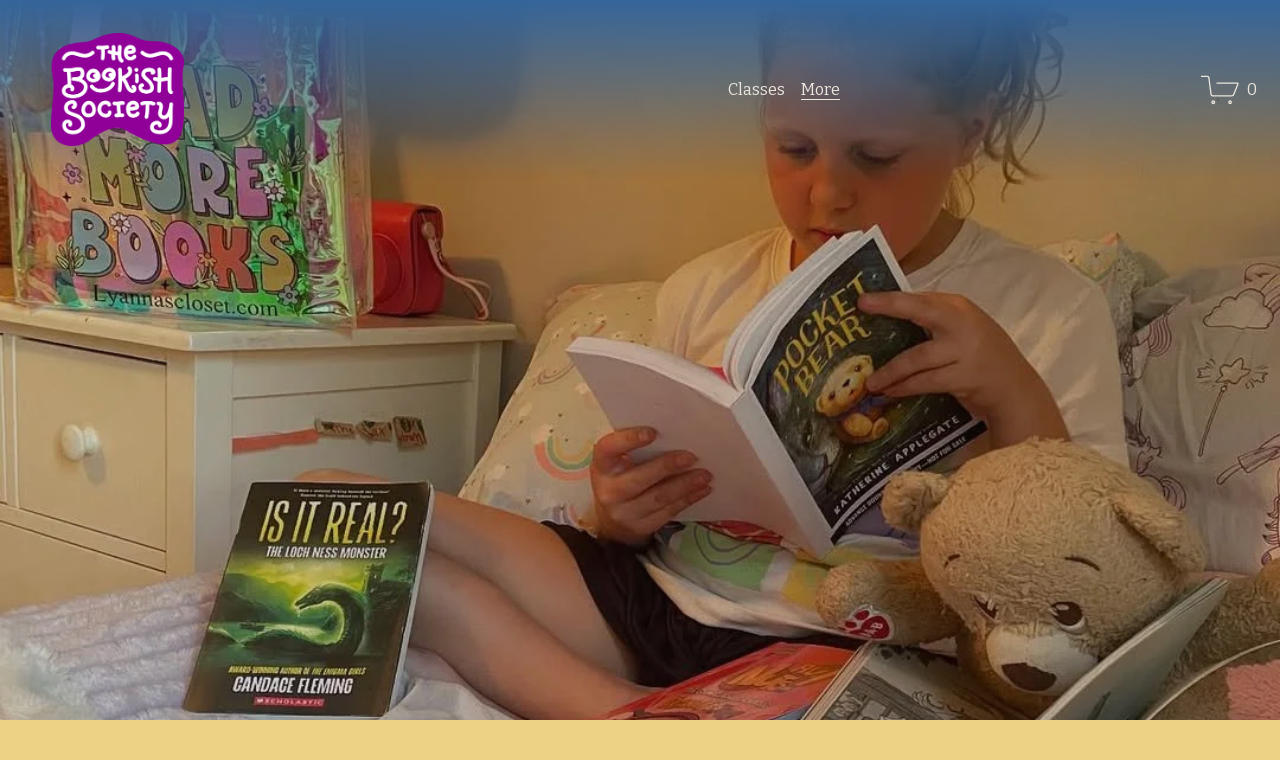

--- FILE ---
content_type: application/javascript; charset=UTF-8
request_url: https://static1.squarespace.com/static/vta/5c5a519771c10ba3470d8101/scripts/8706.f3cda7ead7dfc9945071.js
body_size: 13825
content:
"use strict";(globalThis.webpackChunknew_bedford_framework=globalThis.webpackChunknew_bedford_framework||[]).push([[8706],{92196:(e,t)=>{t.A=void 0;var n=[],r=0,i=!1,o=!1,s=!1,a=function(){var e=!1;try{window.addEventListener("test",null,Object.defineProperty({},"passive",{get:function(){e={passive:!0}}}))}catch(e){}return e}(),c={scroll:function(e){o||(o=!0,requestAnimationFrame(this.executeCallbacks))},executeCallbacks:function(){for(var e=0;e<r;e+=1)n[e]();o=!1},registerCallback:function(e){var t=n.indexOf(e);!e||t>-1||(n.push(e),r+=1)},removeCallback:function(e){if(e){var t=n.indexOf(e);-1!==t&&(n.splice(t,1),r-=1)}},bindMethods:function(){i||(this.scroll=this.scroll.bind(this),i=!0)},trigger:function(){this.scroll()},on:function(e){var t=arguments.length>1&&void 0!==arguments[1]?arguments[1]:window;s||(s=!0,this.bindMethods(),this.windowRef=t,t.addEventListener("scroll",this.scroll,a)),this.registerCallback(e)},off:function(e){this.removeCallback(e),s&&0===r&&(this.bindMethods(),s=!1,this.windowRef.removeEventListener("scroll",this.scroll),this.windowRef=null)}};t.A=c},75170:(e,t,n)=>{n.d(t,{Tj:()=>i,qE:()=>r});var r=function(e,t,n){return e<t?t:e>n?n:e},i=function(e,t,n,r,i){return(e-t)*(i-r)/(n-t)+r}},21339:(e,t,n)=>{n.d(t,{A:()=>ge});n(94226);var r=n(23029),i=n(92901),o=n(64467),s=n(68651),a=n(92196);function c(e,t){var n=Object.keys(e);if(Object.getOwnPropertySymbols){var r=Object.getOwnPropertySymbols(e);t&&(r=r.filter((function(t){return Object.getOwnPropertyDescriptor(e,t).enumerable}))),n.push.apply(n,r)}return n}function u(e){for(var t=1;t<arguments.length;t++){var n=null!=arguments[t]?arguments[t]:{};t%2?c(Object(n),!0).forEach((function(t){p(e,t,n[t])})):Object.getOwnPropertyDescriptors?Object.defineProperties(e,Object.getOwnPropertyDescriptors(n)):c(Object(n)).forEach((function(t){Object.defineProperty(e,t,Object.getOwnPropertyDescriptor(n,t))}))}return e}function h(e,t){if(!(e instanceof t))throw new TypeError("Cannot call a class as a function")}function f(e,t){for(var n=0;n<t.length;n++){var r=t[n];r.enumerable=r.enumerable||!1,r.configurable=!0,"value"in r&&(r.writable=!0),Object.defineProperty(e,r.key,r)}}function l(e,t,n){return t&&f(e.prototype,t),n&&f(e,n),Object.defineProperty(e,"prototype",{writable:!1}),e}function p(e,t,n){return t in e?Object.defineProperty(e,t,{value:n,enumerable:!0,configurable:!0,writable:!0}):e[t]=n,e}function d(e,t){return e(t={exports:{}},t.exports),t.exports}var v=d((function(e){var t=e.exports="undefined"!=typeof window&&window.Math==Math?window:"undefined"!=typeof self&&self.Math==Math?self:Function("return this")();"number"==typeof __g&&(__g=t)})),g=d((function(e){var t=e.exports={version:"2.6.12"};"number"==typeof __e&&(__e=t)})),y=(g.version,function(e){return"object"==typeof e?null!==e:"function"==typeof e}),b=function(e){if(!y(e))throw TypeError(e+" is not an object!");return e},m=function(e){try{return!!e()}catch(e){return!0}},A=!m((function(){return 7!=Object.defineProperty({},"a",{get:function(){return 7}}).a})),w=v.document,O=y(w)&&y(w.createElement),E=!A&&!m((function(){return 7!=Object.defineProperty((e="div",O?w.createElement(e):{}),"a",{get:function(){return 7}}).a;var e})),C=Object.defineProperty,P={f:A?Object.defineProperty:function(e,t,n){if(b(e),t=function(e,t){if(!y(e))return e;var n,r;if(t&&"function"==typeof(n=e.toString)&&!y(r=n.call(e)))return r;if("function"==typeof(n=e.valueOf)&&!y(r=n.call(e)))return r;if(!t&&"function"==typeof(n=e.toString)&&!y(r=n.call(e)))return r;throw TypeError("Can't convert object to primitive value")}(t,!0),b(n),E)try{return C(e,t,n)}catch(e){}if("get"in n||"set"in n)throw TypeError("Accessors not supported!");return"value"in n&&(e[t]=n.value),e}},S=A?function(e,t,n){return P.f(e,t,function(e,t){return{enumerable:!(1&e),configurable:!(2&e),writable:!(4&e),value:t}}(1,n))}:function(e,t,n){return e[t]=n,e},R={}.hasOwnProperty,_=function(e,t){return R.call(e,t)},k=0,x=Math.random(),T=function(e){return"Symbol(".concat(void 0===e?"":e,")_",(++k+x).toString(36))},j=d((function(e){var t="__core-js_shared__",n=v[t]||(v[t]={});(e.exports=function(e,t){return n[e]||(n[e]=void 0!==t?t:{})})("versions",[]).push({version:g.version,mode:"global",copyright:"© 2020 Denis Pushkarev (zloirock.ru)"})})),L=j("native-function-to-string",Function.toString),I=d((function(e){var t=T("src"),n="toString",r=(""+L).split(n);g.inspectSource=function(e){return L.call(e)},(e.exports=function(e,n,i,o){var s="function"==typeof i;s&&(_(i,"name")||S(i,"name",n)),e[n]!==i&&(s&&(_(i,t)||S(i,t,e[n]?""+e[n]:r.join(String(n)))),e===v?e[n]=i:o?e[n]?e[n]=i:S(e,n,i):(delete e[n],S(e,n,i)))})(Function.prototype,n,(function(){return"function"==typeof this&&this[t]||L.call(this)}))})),M=function(e,t,n){if(function(e){if("function"!=typeof e)throw TypeError(e+" is not a function!")}(e),void 0===t)return e;switch(n){case 1:return function(n){return e.call(t,n)};case 2:return function(n,r){return e.call(t,n,r)};case 3:return function(n,r,i){return e.call(t,n,r,i)}}return function(){return e.apply(t,arguments)}},D="prototype",N=function(e,t,n){var r,i,o,s,a=e&N.F,c=e&N.G,u=e&N.S,h=e&N.P,f=e&N.B,l=c?v:u?v[t]||(v[t]={}):(v[t]||{})[D],p=c?g:g[t]||(g[t]={}),d=p[D]||(p[D]={});for(r in c&&(n=t),n)o=((i=!a&&l&&void 0!==l[r])?l:n)[r],s=f&&i?M(o,v):h&&"function"==typeof o?M(Function.call,o):o,l&&I(l,r,o,e&N.U),p[r]!=o&&S(p,r,s),h&&d[r]!=o&&(d[r]=o)};v.core=g,N.F=1,N.G=2,N.S=4,N.P=8,N.B=16,N.W=32,N.U=64,N.R=128;var F,U,B,H,z,G,W,V,X,Y,K,Q=N,q={}.toString,J=function(e){return q.call(e).slice(8,-1)},$=Object("z").propertyIsEnumerable(0)?Object:function(e){return"String"==J(e)?e.split(""):Object(e)},Z=function(e){return Object(function(e){if(null==e)throw TypeError("Can't call method on  "+e);return e}(e))},ee=Math.ceil,te=Math.floor,ne=Math.min,re=function(e){return e>0?ne(function(e){return isNaN(e=+e)?0:(e>0?te:ee)(e)}(e),9007199254740991):0},ie=Array.isArray||function(e){return"Array"==J(e)},oe=d((function(e){var t=j("wks"),n=v.Symbol,r="function"==typeof n;(e.exports=function(e){return t[e]||(t[e]=r&&n[e]||(r?n:T)("Symbol."+e))}).store=t}))("species"),se=(B=1==(F=0),H=2==F,z=3==F,G=4==F,W=6==F,V=5==F||W,X=U||function(e,t){return new(function(e){var t;return ie(e)&&("function"!=typeof(t=e.constructor)||t!==Array&&!ie(t.prototype)||(t=void 0),y(t)&&null===(t=t[oe])&&(t=void 0)),void 0===t?Array:t}(e))(t)},function(e,t,n){for(var r,i,o=Z(e),s=$(o),a=M(t,n,3),c=re(s.length),u=0,h=B?X(e,c):H?X(e,0):void 0;c>u;u++)if((V||u in s)&&(i=a(r=s[u],u,o),F))if(B)h[u]=i;else if(i)switch(F){case 3:return!0;case 5:return r;case 6:return u;case 2:h.push(r)}else if(G)return!1;return W?-1:z||G?G:h}),ae=(K=!0,!!(Y=[].forEach)&&m((function(){K?Y.call(null,(function(){}),1):Y.call(null)})));Q(Q.P+Q.F*!ae,"Array",{forEach:function(e){return se(this,e,arguments[1])}}),Q(Q.S+Q.F*!A,"Object",{defineProperty:P.f});var ce=function(){},ue="IntersectionObserver"in window&&"IntersectionObserverEntry"in window&&"intersectionRatio"in window.IntersectionObserverEntry.prototype&&("isIntersecting"in window.IntersectionObserverEntry.prototype||Object.defineProperty(window.IntersectionObserverEntry.prototype,"isIntersecting",{get:function(){return this.intersectionRatio>0}}),!0),he=!!("ontouchstart"in window||window.navigator.maxTouchPoints>0||window.navigator.msMaxTouchPoints>0||window.DocumentTouch&&document instanceof DocumentTouch),fe=function(){function e(t,n){var r=this;h(this,e),p(this,"onResize",(function(){var e=(arguments.length>0&&void 0!==arguments[0]?arguments[0]:{}).shouldSkipUpdate,t=void 0!==e&&e,n=r.props.scrollEvents;r.computePositionData(),r.pos.offsetTop=function(e){var t=e,n=0;do{n=t.offsetTop+n}while(t=t.offsetParent);return n}(r.node),r.pos.offsetBottom=document.body.scrollHeight-r.pos.offsetTop-r.pos.clientHeight,!n||ue&&t||r.onUpdate(!0)})),p(this,"onScroll",(function(){r.onUpdate(!he)})),p(this,"onIntersect",(function(e){e.forEach((function(e){var t=e.isIntersecting,n=r.props,i=n.onIntersection,o=n.windowRef;i(t),r.onUpdate(),t?a.A.on(r.onScroll,o):a.A.off(r.onScroll,o)}))})),p(this,"destroy",(function(){r.unbindListeners()})),this.props=u(u({},this.constructor.defaultProps),n),this.node=t,this.observer={intersection:null};var i=this.props.windowRef.pageYOffset;this.pos={scrollTop:i,top:0,bottom:0,progress:0,intersectionProgress:0,windowHeight:0,clientHeight:0,offsetTop:0,offsetBottom:0,initial:this.getNodePositionData(this.node,i),isIntersecting:!1}}return l(e,[{key:"start",value:function(){this.bindListeners()}},{key:"bindListeners",value:function(){if(s.A.on(this.onResize),this.onResize({shouldSkipUpdate:!0}),ue)return this.observer.intersection=new IntersectionObserver(this.onIntersect,{rootMargin:"0px 0px 0px 0px"}),void this.observer.intersection.observe(this.node);this.onUpdate(!0),a.A.on(this.onScroll,this.props.windowRef)}},{key:"unbindListeners",value:function(){this.observer.intersection&&this.observer.intersection.unobserve(this.node),s.A.off(this.onResize),a.A.off(this.onScroll)}},{key:"onUpdate",value:function(){var e=arguments.length>0&&void 0!==arguments[0]&&arguments[0],t=this.props,n=t.scrollEvents,r=t.normalize,i=t.onIntersection,o=t.onUpdate,s=t.windowRef;e?this.pos.scrollTop=s.pageYOffset:this.computePositionData();var a=this.pos,c=a.clientHeight,u=a.windowHeight,h=a.initial;this.pos.top=h.top-this.pos.scrollTop,this.pos.bottom=h.bottom-this.pos.scrollTop-u;var f=r?Math.min(this.pos.offsetTop,u):u,l=r?Math.min(this.pos.offsetBottom,u):u,p=-this.pos.top+f,d=f+c+l-u,v=1-(this.pos.top+c)/(u+c),g=p===d?1:(-this.pos.top+f)/(f+c+l-u);this.pos.progress=g<0?0:g>1?1:g,this.pos.intersectionProgress=v<0?0:v>1?1:v,ue||(this.pos.intersectionProgress>0&&this.pos.intersectionProgress<1?this.pos.isIntersecting||(this.pos.isIntersecting=!0,i(this.pos.isIntersecting),this.onResize()):this.pos.isIntersecting&&(this.pos.isIntersecting=!1,i(this.pos.isIntersecting))),n&&o(this.pos)}},{key:"computePositionData",value:function(){this.pos.windowHeight=this.props.windowRef.innerHeight,this.pos.clientHeight=this.node.clientHeight,this.pos.scrollTop=this.props.windowRef.pageYOffset,this.pos.initial=this.getNodePositionData(this.node,this.pos.scrollTop)}},{key:"getNodePositionData",value:function(e,t){var n=e.getBoundingClientRect(),r=n.top,i=n.right,o=n.bottom,s=n.left;return{top:Math.round(r)+t,right:i,bottom:Math.round(o)+t,left:s}}}]),e}();p(fe,"defaultProps",{scrollEvents:!0,onIntersection:ce,onUpdate:ce,windowRef:window});var le=l((function e(t,n){var r=this;if(h(this,e),p(this,"onIntersection",(function(e){var t=r.props.onIntersection;r.state.isIntersecting=e,t(e)})),p(this,"onUpdate",(function(e){var t=e.progress;r.onProgress(t)})),p(this,"onProgress",(function(e){var t=r.props.onProgress;r.state.progress!==e&&(r.state.progress=e,t(r.state.progress))})),p(this,"destroy",(function(){r.intersection.destroy()})),this.props=u(u({},this.constructor.defaultProps),n),t){var i=this.props,o=i.normalize,s=i.progressEvents,a=i.onProgress,c=i.windowRef;this.state={normalize:o,progressEvents:s&&a,progress:-1,isIntersecting:!1},this.intersection=new fe(t,{normalize:o,scrollEvents:this.state.progressEvents,onIntersection:this.onIntersection,onUpdate:this.onUpdate,windowRef:c}),this.intersection.start()}else console.error("Error: No valid HTMLElement node was supplied!")}));p(le,"defaultProps",{progressEvents:!0,normalize:!0,onIntersection:ce,onProgress:null,windowRef:window});const pe=le;function de(e,t){var n=Object.keys(e);if(Object.getOwnPropertySymbols){var r=Object.getOwnPropertySymbols(e);t&&(r=r.filter((function(t){return Object.getOwnPropertyDescriptor(e,t).enumerable}))),n.push.apply(n,r)}return n}function ve(e){for(var t=1;t<arguments.length;t++){var n=null!=arguments[t]?arguments[t]:{};t%2?de(Object(n),!0).forEach((function(t){(0,o.A)(e,t,n[t])})):Object.getOwnPropertyDescriptors?Object.defineProperties(e,Object.getOwnPropertyDescriptors(n)):de(Object(n)).forEach((function(t){Object.defineProperty(e,t,Object.getOwnPropertyDescriptor(n,t))}))}return e}var ge=function(){return(0,i.A)((function e(t,n,i){var s=this,a=arguments.length>3&&void 0!==arguments[3]?arguments[3]:{};(0,r.A)(this,e),(0,o.A)(this,"isPaused",!1),(0,o.A)(this,"isIntersecting",!1),(0,o.A)(this,"onIntersection",(function(e){s.isIntersecting=e,s.updatePlayState(),s.instance.onIntersection&&s.instance.onIntersection(e),s.isIntersecting&&s.isPaused&&s.instance.renderFrame()})),(0,o.A)(this,"setPaused",(function(e){s.isPaused=e,s.updatePlayState()})),(0,o.A)(this,"togglePaused",(function(){s.setPaused(!s.isPaused)})),(0,o.A)(this,"onResize",(function(){s.instance.refresh()})),this.instance=new t(n,i),this.node=n,this.options=ve(ve({},e.defaultOptions),a),!0===this.options.reduceMotion&&(this.isPaused=!0),this.bindListeners()}),[{key:"bindListeners",value:function(){this.intersectionScroll=new pe(this.node,{onIntersection:this.onIntersection,onProgress:this.instance.onScrollProgress,normalize:this.options.normalizeScroll,windowRef:this.options.scrollWindowRef}),this.resizeObserver=new ResizeObserver(this.onResize),this.resizeObserver.observe(this.node)}},{key:"unbindListeners",value:function(){this.intersectionScroll.destroy(),this.resizeObserver.disconnect()}},{key:"detach",value:function(){this.unbindListeners(),this.instance.detach(),this.node=null}},{key:"attach",value:function(e){this.node=e,this.bindListeners(),this.instance.attach(e)}},{key:"updatePlayState",value:function(){!this.isIntersecting||this.isPaused?this.instance.stop():this.instance.start()}},{key:"setProps",value:function(e){this.instance.setProps(e)}},{key:"refresh",value:function(){this.instance.refresh()}},{key:"destroy",value:function(){this.unbindListeners(),this.instance.destroy()}},{key:"props",get:function(){return this.instance.props}},{key:"autoUpdate",get:function(){return this.instance.autoUpdate}},{key:"isSupported",get:function(){return this.instance.isSupported}}])}();(0,o.A)(ge,"defaultOptions",{scrollWindowRef:window,normalizeScroll:!0,reduceMotion:!1})},36630:(e,t,n)=>{n.d(t,{A:()=>s});var r=!0;try{var i=document.createElement("canvas"),o={failIfMajorPerformanceCaveat:!0};i.getContext("webgl",o)||i.getContext("experimental-webgl",o)||(r=!1)}catch(e){r=!1}const s=r},91028:(e,t,n)=>{n.d(t,{A:()=>W});n(94226);var r=n(23029),i=n(92901),o=n(64467),s=n(36630);const a=function(){return(0,i.A)((function e(t){var n=this;(0,r.A)(this,e),(0,o.A)(this,"ticking",!1),(0,o.A)(this,"raf",-1),(0,o.A)(this,"tick",(function(e){n.raf=requestAnimationFrame(n.tick),n.callback(e)})),this.callback=t}),[{key:"start",value:function(){this.ticking||(this.raf=requestAnimationFrame(this.tick),this.ticking=!0)}},{key:"stop",value:function(){this.ticking&&(cancelAnimationFrame(this.raf),this.ticking=!1)}}])}();var c=n(42512),u=n(28761),h=function(){return(0,c._)((function e(){(0,c.a)(this,e),this.listeners=[]}),[{key:"add",value:function(e){this.listeners.push(e)}},{key:"remove",value:function(e){(0,u.A)(this.listeners,e)}},{key:"dispatch",value:function(){var e=arguments;this.listeners.forEach((function(t){t.apply(void 0,(0,c.b)(e))}))}},{key:"dispose",value:function(){this.listeners.length=0}}])}(),f=function(){return(0,c._)((function e(t){var n=this;(0,c.a)(this,e),(0,c.e)(this,"handleContextCreate",(function(){n.cache=new Map,n.enabledCapabilities=new Map})),(0,c.e)(this,"dispose",(function(){n.renderer.onDispose.remove(n.dispose),n.cache.clear(),n.enabledCapabilities.clear()})),this.renderer=t,this.renderer.onContextCreate.add(this.handleContextCreate),this.renderer.onDispose.add(this.dispose)}),[{key:"gl",get:function(){return this.renderer.gl}},{key:"get",value:function(e){return this.cache.get(e)}},{key:"set",value:function(e,t){this.cache.set(e,t)}},{key:"enable",value:function(e){this.enabledCapabilities.get(e)||(this.enabledCapabilities.set(e,!0),this.gl.enable(e))}},{key:"disable",value:function(e){this.enabledCapabilities.get(e)&&(this.enabledCapabilities.set(e,!1),this.gl.disable(e))}}])}();(0,c.e)(f,"NAME","state");var l=function(){return(0,c._)((function e(t){var n=this;(0,c.a)(this,e),(0,c.e)(this,"handleContextCreate",(function(){n.cache=new Map})),(0,c.e)(this,"dispose",(function(){n.renderer.onDispose.remove(n.dispose),n.cache.clear()})),this.renderer=t,this.renderer.onContextCreate.add(this.handleContextCreate),this.renderer.onDispose.add(this.dispose)}),[{key:"get",value:function(e){var t=this.cache.get(e);return t||(t={},this.cache.set(e,t)),t}},{key:"update",value:function(e,t,n){this.cache.get(e)[t]=n}},{key:"remove",value:function(e){this.cache.delete(e)}}])}();(0,c.e)(l,"NAME","properties");var p=function(){function e(t){var n=this,r=t.canvas,i=t.alpha,o=void 0!==i&&i,s=t.antialias,a=void 0!==s&&s,u=t.depth,h=void 0!==u&&u,f=t.stencil,l=void 0!==f&&f,p=t.premultipliedAlpha,d=void 0!==p&&p,v=t.preserveDrawingBuffer,g=void 0!==v&&v,y=t.failIfMajorPerformanceCaveat,b=void 0!==y&&y,m=t.pixelRatio,A=void 0===m?1:m,w=t.plugins,O=void 0===w?[]:w,E=t.onContextCreate,C=t.onContextLoss;(0,c.a)(this,e),(0,c.e)(this,"uniformValues",new Map),(0,c.e)(this,"viewport",[0,0,2,2]),(0,c.e)(this,"handleContextLost",(function(e){n.isContextLost=!0,n.onContextLoss.dispatch(),e.preventDefault()})),(0,c.e)(this,"handleContextRestored",(function(){n.isContextLost=!1,n.createContext()})),this.contextAttributes={alpha:o,antialias:a,depth:h,stencil:l,premultipliedAlpha:d,preserveDrawingBuffer:g,failIfMajorPerformanceCaveat:b},this.canvas=r,this.pixelRatio=A,this.isContextLost=!1,this.initSignals(),this.initPlugins(O),E&&this.onContextCreate.add(E),C&&this.onContextLoss.add(C),this.createContext()}return(0,c._)(e,[{key:"initPlugins",value:function(t){var n=this;[].concat((0,c.b)(e.corePlugins),(0,c.b)(t)).forEach((function(e){n[e.NAME]=new e(n)}))}},{key:"initSignals",value:function(){this.onContextCreate=new h,this.onContextLoss=new h,this.onBeforeRender=new h,this.onDispose=new h}},{key:"createContext",value:function(){if(this.gl=this.canvas.getContext("webgl",this.contextAttributes)||this.canvas.getContext("experimental-webgl",this.contextAttributes),!this.gl)throw this.isContextLost=!0,new Error("Error creating WebGL context");var e;this.canvas.addEventListener("webglcontextlost",this.handleContextLost),this.canvas.addEventListener("webglcontextrestored",this.handleContextRestored),this.defaultPrecision=(e=this.gl).getShaderPrecisionFormat(e.VERTEX_SHADER,e.HIGH_FLOAT).precision>0&&e.getShaderPrecisionFormat(e.FRAGMENT_SHADER,e.HIGH_FLOAT).precision>0?"highp":e.getShaderPrecisionFormat(e.VERTEX_SHADER,e.MEDIUM_FLOAT).precision>0&&e.getShaderPrecisionFormat(e.FRAGMENT_SHADER,e.MEDIUM_FLOAT).precision>0?"mediump":"lowp",this.onContextCreate.dispatch(this)}}])}();(0,c.e)(p,"corePlugins",[f,l]);var d=n(93828);function v(e,t,n,r,i){e.viewport[0]=t,e.viewport[1]=n,e.viewport[2]=r,e.viewport[3]=i,d.A.apply(void 0,[e.state].concat((0,c.b)(e.viewport)))}var g=n(57730),y=n(39505),b=n(99207);function m(e){!function(e){var t=e.gl;e.properties.cache.forEach((function(e){Object.values(e).forEach((function(n){switch(n.constructor.name){case"WebGLFramebuffer":t.deleteFramebuffer(n);break;case"WebGLRenderbuffer":t.deleteRenderbuffer(n);break;case"WebGLTexture":t.deleteTexture(n);break;case"WebGLBuffer":t.deleteBuffer(n);break;case"WebGLProgram":t.deleteProgram(n)}delete e[n]}))})),e.properties.cache.clear()}(e),e.onDispose.dispatch(),e.uniformValues.clear(),e.onContextCreate.dispose(),e.onContextLoss.dispose(),e.onBeforeRender.dispose(),e.onDispose.dispose(),e.canvas.removeEventListener("webglcontextlost",e.handleContextLost),e.canvas.removeEventListener("webglcontextrestored",e.handleContextRestored),e.canvas=null,e.gl=null}var A=n(75170),w=n(75086),O=n(69261),E=n(49819);const C=function(){return(0,i.A)((function e(t){var n=t.renderer,i=t.instance,s=t.disposeMethod;(0,r.A)(this,e),(0,o.A)(this,"usageCount",0),this.renderer=n,this.instance=i,this.disposeMethod=s}),[{key:"dispose",value:function(){this.disposeMethod(this.renderer,this.instance)}}])}();const P=function(){return(0,i.A)((function e(t){(0,r.A)(this,e),(0,o.A)(this,"resources",new Map),this.renderer=t}),[{key:"getResource",value:function(e){var t=e.key,n=e.factory,r=e.disposeMethod,i=this.resources.get(t);return i||(i=new C({renderer:this.renderer,instance:n(),disposeMethod:r}),this.resources.set(t,i)),i.usageCount++,i.instance}},{key:"getTexture",value:function(e){var t=e.key,n=e.factory;return this.getResource({key:t,factory:n,disposeMethod:w.A})}},{key:"getProgram",value:function(e){var t=e.key,n=e.factory;return this.getResource({key:t,factory:n,disposeMethod:O.A})}},{key:"getGeometry",value:function(e){var t=e.key,n=e.factory;return this.getResource({key:t,factory:n,disposeMethod:E.A})}},{key:"releaseResource",value:function(e){var t=this.resources.get(e);t&&0==--t.usageCount&&(t.dispose(),this.resources.delete(e))}},{key:"destroy",value:function(){this.resources.clear(),this.renderer=null}}])}();function S(e,t){var n="undefined"!=typeof Symbol&&e[Symbol.iterator]||e["@@iterator"];if(!n){if(Array.isArray(e)||(n=function(e,t){if(e){if("string"==typeof e)return R(e,t);var n={}.toString.call(e).slice(8,-1);return"Object"===n&&e.constructor&&(n=e.constructor.name),"Map"===n||"Set"===n?Array.from(e):"Arguments"===n||/^(?:Ui|I)nt(?:8|16|32)(?:Clamped)?Array$/.test(n)?R(e,t):void 0}}(e))||t&&e&&"number"==typeof e.length){n&&(e=n);var r=0,i=function(){};return{s:i,n:function(){return r>=e.length?{done:!0}:{done:!1,value:e[r++]}},e:function(e){throw e},f:i}}throw new TypeError("Invalid attempt to iterate non-iterable instance.\nIn order to be iterable, non-array objects must have a [Symbol.iterator]() method.")}var o,s=!0,a=!1;return{s:function(){n=n.call(e)},n:function(){var e=n.next();return s=e.done,e},e:function(e){a=!0,o=e},f:function(){try{s||null==n.return||n.return()}finally{if(a)throw o}}}}function R(e,t){(null==t||t>e.length)&&(t=e.length);for(var n=0,r=Array(t);n<t;n++)r[n]=e[n];return r}function _(e,t){var n=Object.keys(e);if(Object.getOwnPropertySymbols){var r=Object.getOwnPropertySymbols(e);t&&(r=r.filter((function(t){return Object.getOwnPropertyDescriptor(e,t).enumerable}))),n.push.apply(n,r)}return n}var k=[1,.79,.62,.5,.4,.31,.25],x=function(){return(0,i.A)((function e(t){var n=t.attributes,i=t.plugins;(0,r.A)(this,e),(0,o.A)(this,"width",0),(0,o.A)(this,"height",0),(0,o.A)(this,"rendererWidth",0),(0,o.A)(this,"rendererHeight",0),(0,o.A)(this,"scaleStep",0),(0,o.A)(this,"maxStep",3),(0,o.A)(this,"avgFrameDuration",50),(0,o.A)(this,"isWebGLSupported",!0),(0,o.A)(this,"content",[]),(0,o.A)(this,"multipleActiveContent",!1),(0,o.A)(this,"renderedLastFrame",!1),(0,o.A)(this,"viewport",[]),s.A?(this.webglCanvas=document.createElement("canvas"),Object.assign(this.webglCanvas.style,{position:"absolute",left:0,top:0}),this.renderer=new p(function(e){for(var t=1;t<arguments.length;t++){var n=null!=arguments[t]?arguments[t]:{};t%2?_(Object(n),!0).forEach((function(t){(0,o.A)(e,t,n[t])})):Object.getOwnPropertyDescriptors?Object.defineProperties(e,Object.getOwnPropertyDescriptors(n)):_(Object(n)).forEach((function(t){Object.defineProperty(e,t,Object.getOwnPropertyDescriptor(n,t))}))}return e}({canvas:this.webglCanvas,plugins:i},n)),this.resourceCache=new P(this.renderer)):this.isWebGLSupported=!1}),[{key:"register",value:function(e){e.updateSize();var t=Math.ceil(e.width*e.pixelRatio*k[this.scaleStep]),n=Math.ceil(e.height*e.pixelRatio*k[this.scaleStep]);e.setContextSize(t,n),this.content.push(e)}},{key:"unregister",value:function(e){var t=this.content.indexOf(e);-1!==t&&(this.content.splice(t,1),e.removeCanvas())}},{key:"tick",value:function(e,t){var n=this;this.renderedLastFrame&&(this.updateScaleStep(t),this.renderedLastFrame=!1),this.countActiveScenes(),this.updateRendererSize(),0!==this.rendererWidth&&0!==this.rendererHeight&&this.content.forEach((function(r){(r.needsForceRender||r.isActive)&&(r.update(e,t),r.autoUpdate&&(r.isDirty=!0),n.renderContent(r))}))}},{key:"updateScaleStep",value:function(e){var t=this.scaleStep;this.avgFrameDuration+=(0,A.qE)(.2*(e-this.avgFrameDuration),-5,5),this.avgFrameDuration>60?++this.scaleStep:this.avgFrameDuration<40&&this.scaleStep>0&&--this.scaleStep,this.scaleStep=Math.min(this.scaleStep,this.maxStep),t!==this.scaleStep&&(this.avgFrameDuration=50)}},{key:"countActiveScenes",value:function(){var e,t,n=0,r=S(this.content);try{for(r.s();!(t=r.n()).done;){var i=t.value;(i.isActive||i.needsForceRender)&&n++,i.node===this.webglCanvas.parentElement&&(e=i)}}catch(e){r.e(e)}finally{r.f()}var o=n>1;if(e){var s=o&&!this.multipleActiveContent,a=!e.isActive;if(s||a){var c=this.getScaledContentSize(e),u=c.width,h=c.height;this.copyPixels(e,u,h),e.removeCanvas(),e.show()}}this.multipleActiveContent=o}},{key:"updateRendererSize",value:function(){var e,t=0,n=0,r=0,i=0,o=k[this.scaleStep],s=S(this.content);try{for(s.s();!(e=s.n()).done;){var a=e.value;t=Math.max(t,a.width),n=Math.max(n,a.height),r=Math.max(r,Math.ceil(a.width*a.pixelRatio*o)),i=Math.max(i,Math.ceil(a.height*a.pixelRatio*o))}}catch(e){s.e(e)}finally{s.f()}r===this.rendererWidth&&i===this.rendererHeight||(this.width=t,this.height=n,this.resizeRenderer(r,i))}},{key:"renderContent",value:function(e){var t=e.clearColor,n=e.isActive,r=e.isDirty;if(e.needsForceRender||n&&r){var i=this.getScaledContentSize(e),o=i.width,s=i.height;v(this.renderer,0,this.rendererHeight-s,o,s),(0,g.A)(this.renderer.state,t),(0,y.A)(this.renderer),e.setContextSize(o,s),this.updateViewport(e,o,s),e.render(),this.multipleActiveContent?(this.copyPixels(e,o,s),e.show()):(this.resizeWebGLCanvasForContent(e),e.appendCanvas(this.webglCanvas),e.hide()),e.isDirty=!1,e.needsForceRender=!1,this.renderedLastFrame=!0}}},{key:"updateViewport",value:function(e,t,n){this.viewport[0]=0,this.viewport[1]=this.rendererHeight-n,this.viewport[2]=e.canvas.width,this.viewport[3]=e.canvas.height,(0,b.A)(this.renderer,"uViewport",this.viewport)}},{key:"copyPixels",value:function(e,t,n){var r=e.context,i=e.canvas.width,o=e.canvas.height;r&&0!==t&&0!==n&&0!==i&&0!==o&&(r.clearRect(0,0,i,o),r.drawImage(this.webglCanvas,0,0,t,n,0,0,i,o))}},{key:"getScaledContentSize",value:function(e){return{width:Math.ceil(e.width*e.pixelRatio*k[this.scaleStep]),height:Math.ceil(e.height*e.pixelRatio*k[this.scaleStep])}}},{key:"resizeRenderer",value:function(e,t){this.rendererWidth=e,this.rendererHeight=t,function(e,t,n){!0!==e.isContextLost&&(t=t||e.canvas.clientWidth*e.pixelRatio,n=n||e.canvas.clientHeight*e.pixelRatio,e.canvas.width=t,e.canvas.height=n,v(e,0,0,t,n))}(this.renderer,this.rendererWidth,this.rendererHeight)}},{key:"resizeWebGLCanvasForContent",value:function(e){var t=e.pixelRatio*k[this.scaleStep];this.webglCanvas.style.width=Math.ceil(this.rendererWidth/t)+"px",this.webglCanvas.style.height=Math.ceil(this.rendererHeight/t)+"px"}},{key:"destroy",value:function(){this.renderer&&(m(this.renderer),this.resourceCache.destroy(),this.renderer=null)}},{key:"isEmpty",value:function(){return 0===this.content.length}},{key:"isContextLost",value:function(){return this.renderer.gl.isContextLost()}}])}(),T="undefined"!=typeof window?window:{};T.__sqsWebGL||(T.__sqsWebGL={initialized:!1,ticker:null,controllerPool:[],controllers:[],contentCount:0,sharedController:null,dedicatedControllers:[],dedicatedControllerPool:[],dedicatedContextLimit:3});const j=T.__sqsWebGL;var L=function(){return(0,c._)((function e(t){var n=this;(0,c.a)(this,e),(0,c.e)(this,"handleContextCreate",(function(){n.cache=new Map})),(0,c.e)(this,"dispose",(function(){n.renderer.onContextCreate.remove(n.handleContextCreate),n.renderer.onDispose.remove(n.dispose),n.cache.clear()})),this.renderer=t,this.renderer.onContextCreate.add(this.handleContextCreate),this.renderer.onDispose.add(this.dispose)}),[{key:"get",value:function(e){var t=this.cache.get(e);if(!t){if(!(t=this.renderer.gl.getExtension(e)))throw new Error("WebGLExtensions: ".concat(e," extension not supported."));this.cache.set(e,t)}return t}}])}();(0,c.e)(L,"NAME","extensions");var I=function(){return(0,c._)((function e(t){var n=this;(0,c.a)(this,e),(0,c.e)(this,"nextTextureUnit",1),(0,c.e)(this,"reset",(function(){n.nextTextureUnit=1})),this.renderer=t,this.renderer.onBeforeRender.add(this.reset),this.textureBindings=new WeakMap}),[{key:"dispose",value:function(){this.renderer.onBeforeRender.remove(this.reset),this.renderer=null}}])}();(0,c.e)(I,"NAME","textures");const M={plugins:[L,I],attributes:{alpha:!0,antialias:!0,depth:!0,stencil:!1,premultipliedAlpha:!0,preserveDrawingBuffer:!0,failIfMajorPerformanceCaveat:!0}};var D={contextLimit:4};const N=D;function F(e,t){var n=Object.keys(e);if(Object.getOwnPropertySymbols){var r=Object.getOwnPropertySymbols(e);t&&(r=r.filter((function(t){return Object.getOwnPropertyDescriptor(e,t).enumerable}))),n.push.apply(n,r)}return n}function U(){j.ticker.stop(),j.initialized=!1}const B=function(e){var t,n=function(e){return void 0!==e.controllers||(e.controllers=[],e.controllerPool=[],e.contentCount=0),e}(j),r=n.initialized,i=n.controllers,s=n.controllerPool,c=n.contentCount,u=N.contextLimit;r||(t=performance.now(),j.ticker=new a((function(e){var n=e-t;t=e,j.controllers.forEach((function(t){t.tick(e,n)}))})),j.ticker.start(),j.initialized=!0);var h=i[c%u];return h||((h=s.pop())&&!h.isContextLost()||(h=new x(function(e){for(var t=1;t<arguments.length;t++){var n=null!=arguments[t]?arguments[t]:{};t%2?F(Object(n),!0).forEach((function(t){(0,o.A)(e,t,n[t])})):Object.getOwnPropertyDescriptors?Object.defineProperties(e,Object.getOwnPropertyDescriptors(n)):F(Object(n)).forEach((function(t){Object.defineProperty(e,t,Object.getOwnPropertyDescriptor(n,t))}))}return e}({},M))),i.push(h)),h.register(e),j.contentCount++,h},H=function(e){var t=j.controllers,n=j.controllerPool,r=t.find((function(t){return t.content.find((function(t){return e===t}))}));r&&(r.unregister(e),j.contentCount--,r.isEmpty()&&(t.splice(t.indexOf(r),1),n.push(r)),t.every((function(e){return e.isEmpty()}))&&U())};function z(e,t){var n=Object.keys(e);if(Object.getOwnPropertySymbols){var r=Object.getOwnPropertySymbols(e);t&&(r=r.filter((function(t){return Object.getOwnPropertyDescriptor(e,t).enumerable}))),n.push.apply(n,r)}return n}function G(e){for(var t=1;t<arguments.length;t++){var n=null!=arguments[t]?arguments[t]:{};t%2?z(Object(n),!0).forEach((function(t){(0,o.A)(e,t,n[t])})):Object.getOwnPropertyDescriptors?Object.defineProperties(e,Object.getOwnPropertyDescriptors(n)):z(Object(n)).forEach((function(t){Object.defineProperty(e,t,Object.getOwnPropertyDescriptor(n,t))}))}return e}var W=function(){return(0,i.A)((function e(t,n){var i=this;(0,r.A)(this,e),(0,o.A)(this,"width",0),(0,o.A)(this,"height",0),(0,o.A)(this,"contextWidth",0),(0,o.A)(this,"contextHeight",0),(0,o.A)(this,"isActive",!1),(0,o.A)(this,"isSupported",!0),(0,o.A)(this,"autoUpdate",!0),(0,o.A)(this,"isDirty",!0),(0,o.A)(this,"needsForceRender",!1),(0,o.A)(this,"clearColor",[1,1,1,1]),(0,o.A)(this,"resourceKeys",[]),(0,o.A)(this,"appendedCanvas",null),(0,o.A)(this,"start",(function(){return!i.isSupported||i.isActive||(i.isActive=!0),i})),(0,o.A)(this,"stop",(function(){return i.isSupported&&i.isActive?(i.isActive=!1,i):i})),(0,o.A)(this,"refresh",(function(){if(i.isSupported)return i.updateSize(),i.onRefresh(),i})),this.node=t,this.props=G(G(G({},e.defaultProps),this.constructor.defaultProps),n),this.isSupported=s.A,this.isSupported&&(this.node.style.overflow="hidden",this.clearNode(),this.createCanvas(),this.renderController=B(this),this.renderer=this.renderController.renderer,this.resourceCache=this.renderController.resourceCache,this.updateSize())}),[{key:"createCanvas",value:function(){this.canvas=document.createElement("canvas"),Object.assign(this.canvas.style,{display:"block",position:"absolute",top:0,left:0,width:"100%",height:"100%"}),this.node.appendChild(this.canvas)}},{key:"setProps",value:function(e){if(!this.isSupported)return this;var t=G({},this.props);return this.props=G(G({},this.props),e),this.onUpdateProps(t),this.needsForceRender=!0,this}},{key:"onUpdateProps",value:function(e){}},{key:"detach",value:function(){this.isSupported&&(this.node.removeChild(this.canvas),this.appendedCanvas&&this.appendedCanvas.parentElement===this.node&&this.node.removeChild(this.appendedCanvas),this.onDetach(),this.node=null)}},{key:"onDetach",value:function(){}},{key:"attach",value:function(e){this.isSupported&&this.canvas&&(this.node=e,this.clearNode(),this.node.appendChild(this.canvas),this.appendedCanvas&&this.node.appendChild(this.appendedCanvas),this.onAttach())}},{key:"onAttach",value:function(){}},{key:"updateSize",value:function(){var e=this.node,t=e.offsetWidth,n=e.offsetHeight;t===this.width&&n===this.height||(this.width=t,this.height=n,this.needsForceRender=!0)}},{key:"setContextSize",value:function(e,t){this.contextWidth===e&&this.contextHeight===t||(this.contextWidth=e,this.contextHeight=t,this.canvas.width=this.contextWidth,this.canvas.height=this.contextHeight)}},{key:"onRefresh",value:function(){}},{key:"update",value:function(e){}},{key:"render",value:function(){}},{key:"renderFrame",value:function(){if(this.isSupported)return this.needsForceRender=!0,this.canvas}},{key:"destroy",value:function(){var e=this,t=arguments.length>0&&void 0!==arguments[0]&&arguments[0];if(this.isSupported&&this.renderController)return!1===t&&H(this),this.renderController=null,this.resourceKeys.forEach((function(t){e.resourceCache.releaseResource(t)})),this.clearNode(),this.onDestroy(),this}},{key:"clearNode",value:function(){this.node&&(this.node.innerHTML="")}},{key:"onDestroy",value:function(){}},{key:"getTexture",value:function(e){var t=e.key,n=e.factory;return this.resourceKeys.push(t),this.resourceCache.getTexture({key:t,factory:n})}},{key:"getProgram",value:function(e){var t=e.key,n=e.factory;return this.resourceKeys.push(t),this.resourceCache.getProgram({key:t,factory:n})}},{key:"getGeometry",value:function(e){var t=e.key,n=e.factory;return this.resourceKeys.push(t),this.resourceCache.getGeometry({key:t,factory:n})}},{key:"releaseResource",value:function(e){var t=this.resourceKeys.indexOf(e);-1!==t&&(this.resourceKeys.splice(t,1),this.resourceCache.releaseResource(e))}},{key:"appendCanvas",value:function(e){e.parentElement!==this.node&&(this.node.appendChild(e),this.appendedCanvas=e)}},{key:"removeCanvas",value:function(){this.appendedCanvas&&this.appendedCanvas.parentElement===this.node&&(this.node.removeChild(this.appendedCanvas),this.appendedCanvas=null)}},{key:"show",value:function(){this.canvas.style.display="block"}},{key:"hide",value:function(){this.canvas.style.display="none"}},{key:"pixelRatio",get:function(){return this.props.pixelRatio||1}},{key:"context",get:function(){return this.canvas.getContext("2d")}}])}();(0,o.A)(W,"defaultProps",{pixelRatio:1})},23029:(e,t,n)=>{function r(e,t){if(!(e instanceof t))throw new TypeError("Cannot call a class as a function")}n.d(t,{A:()=>r})},92901:(e,t,n)=>{function r(e,t){for(var n=0;n<t.length;n++){var r=t[n];r.enumerable=r.enumerable||!1,r.configurable=!0,"value"in r&&(r.writable=!0),Object.defineProperty(e,r.key,r)}}function i(e,t,n){return t&&r(e.prototype,t),n&&r(e,n),Object.defineProperty(e,"prototype",{writable:!1}),e}n.d(t,{A:()=>i})},64467:(e,t,n)=>{function r(e,t,n){return t in e?Object.defineProperty(e,t,{value:n,enumerable:!0,configurable:!0,writable:!0}):e[t]=n,e}n.d(t,{A:()=>r})},53954:(e,t,n)=>{function r(e){return r=Object.setPrototypeOf?Object.getPrototypeOf.bind():function(e){return e.__proto__||Object.getPrototypeOf(e)},r(e)}n.d(t,{A:()=>r})},85501:(e,t,n)=>{n.d(t,{A:()=>i});var r=n(63662);function i(e,t){if("function"!=typeof t&&null!==t)throw new TypeError("Super expression must either be null or a function");e.prototype=Object.create(t&&t.prototype,{constructor:{value:e,writable:!0,configurable:!0}}),Object.defineProperty(e,"prototype",{writable:!1}),t&&(0,r.A)(e,t)}},50388:(e,t,n)=>{n.d(t,{A:()=>i});var r=n(82284);function i(e,t){if(t&&("object"===(0,r.A)(t)||"function"==typeof t))return t;if(void 0!==t)throw new TypeError("Derived constructors may only return object or undefined");return function(e){if(void 0===e)throw new ReferenceError("this hasn't been initialised - super() hasn't been called");return e}(e)}},63662:(e,t,n)=>{function r(e,t){return r=Object.setPrototypeOf?Object.setPrototypeOf.bind():function(e,t){return e.__proto__=t,e},r(e,t)}n.d(t,{A:()=>r})},82284:(e,t,n)=>{function r(e){return r="function"==typeof Symbol&&"symbol"==typeof Symbol.iterator?function(e){return typeof e}:function(e){return e&&"function"==typeof Symbol&&e.constructor===Symbol&&e!==Symbol.prototype?"symbol":typeof e},r(e)}n.d(t,{A:()=>r})},42512:(e,t,n)=>{function r(e,t){(null==t||t>e.length)&&(t=e.length);for(var n=0,r=Array(t);n<t;n++)r[n]=e[n];return r}function i(e,t,n){return t=u(t),function(e,t){if(t&&("object"==typeof t||"function"==typeof t))return t;if(void 0!==t)throw new TypeError("Derived constructors may only return object or undefined");return function(e){if(void 0===e)throw new ReferenceError("this hasn't been initialised - super() hasn't been called");return e}(e)}(e,f()?Reflect.construct(t,n||[],u(e).constructor):t.apply(e,n))}function o(e,t){if(!(e instanceof t))throw new TypeError("Cannot call a class as a function")}function s(e,t,n){return t&&function(e,t){for(var n=0;n<t.length;n++){var r=t[n];r.enumerable=r.enumerable||!1,r.configurable=!0,"value"in r&&(r.writable=!0),Object.defineProperty(e,y(r.key),r)}}(e.prototype,t),Object.defineProperty(e,"prototype",{writable:!1}),e}function a(e,t,n){return(t=y(t))in e?Object.defineProperty(e,t,{value:n,enumerable:!0,configurable:!0,writable:!0}):e[t]=n,e}function c(){return c="undefined"!=typeof Reflect&&Reflect.get?Reflect.get.bind():function(e,t,n){var r=function(e,t){for(;!{}.hasOwnProperty.call(e,t)&&null!==(e=u(e)););return e}(e,t);if(r){var i=Object.getOwnPropertyDescriptor(r,t);return i.get?i.get.call(arguments.length<3?e:n):i.value}},c.apply(null,arguments)}function u(e){return u=Object.setPrototypeOf?Object.getPrototypeOf.bind():function(e){return e.__proto__||Object.getPrototypeOf(e)},u(e)}function h(e,t){if("function"!=typeof t&&null!==t)throw new TypeError("Super expression must either be null or a function");e.prototype=Object.create(t&&t.prototype,{constructor:{value:e,writable:!0,configurable:!0}}),Object.defineProperty(e,"prototype",{writable:!1}),t&&d(e,t)}function f(){try{var e=!Boolean.prototype.valueOf.call(Reflect.construct(Boolean,[],(function(){})))}catch(e){}return(f=function(){return!!e})()}function l(e,t){var n=Object.keys(e);if(Object.getOwnPropertySymbols){var r=Object.getOwnPropertySymbols(e);t&&(r=r.filter((function(t){return Object.getOwnPropertyDescriptor(e,t).enumerable}))),n.push.apply(n,r)}return n}function p(e){for(var t=1;t<arguments.length;t++){var n=null!=arguments[t]?arguments[t]:{};t%2?l(Object(n),!0).forEach((function(t){a(e,t,n[t])})):Object.getOwnPropertyDescriptors?Object.defineProperties(e,Object.getOwnPropertyDescriptors(n)):l(Object(n)).forEach((function(t){Object.defineProperty(e,t,Object.getOwnPropertyDescriptor(n,t))}))}return e}function d(e,t){return d=Object.setPrototypeOf?Object.setPrototypeOf.bind():function(e,t){return e.__proto__=t,e},d(e,t)}function v(e,t,n,r){var i=c(u(e.prototype),t,n);return"function"==typeof i?function(e){return i.apply(n,e)}:i}function g(e){return function(e){if(Array.isArray(e))return r(e)}(e)||function(e){if("undefined"!=typeof Symbol&&null!=e[Symbol.iterator]||null!=e["@@iterator"])return Array.from(e)}(e)||function(e,t){if(e){if("string"==typeof e)return r(e,t);var n={}.toString.call(e).slice(8,-1);return"Object"===n&&e.constructor&&(n=e.constructor.name),"Map"===n||"Set"===n?Array.from(e):"Arguments"===n||/^(?:Ui|I)nt(?:8|16|32)(?:Clamped)?Array$/.test(n)?r(e,t):void 0}}(e)||function(){throw new TypeError("Invalid attempt to spread non-iterable instance.\nIn order to be iterable, non-array objects must have a [Symbol.iterator]() method.")}()}function y(e){var t=function(e,t){if("object"!=typeof e||!e)return e;var n=e[Symbol.toPrimitive];if(void 0!==n){var r=n.call(e,t||"default");if("object"!=typeof r)return r;throw new TypeError("@@toPrimitive must return a primitive value.")}return("string"===t?String:Number)(e)}(e,"string");return"symbol"==typeof t?t:t+""}n.d(t,{_:()=>s,a:()=>o,b:()=>g,c:()=>h,d:()=>i,e:()=>a,f:()=>v,g:()=>p})},57064:(e,t,n)=>{n.d(t,{A:()=>o});var r=n(42512),i=n(53222),o=(0,r._)((function e(t){var n=t.array,o=t.itemSize,s=t.normalized,a=void 0!==s&&s,c=t.usage,u=void 0===c?i.Ek:c,h=t.name,f=void 0===h?"":h,l=t.divisor,p=void 0===l?0:l;(0,r.a)(this,e),this.array=n,this.itemSize=o,this.normalized=a,this.usage=u,this.name=f,this.divisor=p,this.count=n?n.length/o:0,this.needsUpdate=!1}))},38453:(e,t,n)=>{n.d(t,{A:()=>i});var r=n(42512),i=function(e){function t(e){var n=e.geometry,i=e.material,o=e.offset,s=void 0===o?0:o,a=e.count,c=void 0===a?n.attributes.values().next().value.count:a;return(0,r.a)(this,t),(0,r.d)(this,t,[{geometry:n,material:i,offset:s,count:c}])}return(0,r.c)(t,e),(0,r._)(t,[{key:"draw",value:function(e){e.drawArrays(this.mode,this.offset,this.count)}}])}(n(73127).A)},73127:(e,t,n)=>{n.d(t,{A:()=>i});var r=n(42512),i=function(){return(0,r._)((function e(t){var n=t.geometry,i=t.material,o=t.offset,s=t.count;(0,r.a)(this,e),this.geometry=n,this.material=i,this.offset=o,this.count=s}),[{key:"draw",value:function(e){}},{key:"uniforms",get:function(){return this.material.uniforms}},{key:"program",get:function(){return this.material.program},set:function(e){this.material.program=e}},{key:"mode",get:function(){return this.material.mode}},{key:"options",get:function(){return this.material.options}},{key:"attributes",get:function(){return this.geometry.attributes}},{key:"index",get:function(){return this.geometry.index}}])}()},45299:(e,t,n)=>{n.d(t,{A:()=>s});var r=n(88713),i=n(80225),o=n(38453);function s(e){var t=e.geometry,n=e.vert,s=e.frag,a=e.precision,c=e.program,u=e.uniforms,h=e.options,f=e.mode,l=e.material,p=e.DrawInfoClass,d=void 0===p?o.A:p,v=e.offset,g=e.count,y=e.primcount;return c=c||new i.A({vert:n,frag:s,precision:a}),new d({geometry:t,material:l=l||new r.A({program:c,uniforms:u,options:h,mode:f}),offset:v,count:g,primcount:y})}},85579:(e,t,n)=>{n.d(t,{A:()=>i});var r=n(42512),i=(0,r._)((function e(){(0,r.a)(this,e),this.attributes=new Map,this.index=null}))},84430:(e,t,n)=>{function r(e,t,n){return n.name=t,e.attributes.set(t,n),n}n.d(t,{A:()=>r})},53222:(e,t,n)=>{n.d(t,{A_:()=>A,An:()=>O,Ay:()=>I,Ek:()=>o,FD:()=>E,FY:()=>P,GW:()=>l,Gz:()=>x,H7:()=>r,HX:()=>S,I8:()=>y,IP:()=>i,JL:()=>g,Mf:()=>C,NS:()=>T,PG:()=>p,QI:()=>d,TS:()=>s,UD:()=>b,UJ:()=>j,_Q:()=>c,aE:()=>u,bU:()=>h,eQ:()=>k,ey:()=>f,l4:()=>v,nB:()=>_,te:()=>a,tw:()=>w,uL:()=>L,ud:()=>R,zH:()=>m});var r=34962,i=34963,o=35044,s=3553,a=9728,c=9729,u=33071,h=6408,f=33984,l=36160,p=36161,d=4,v=5121,g=5123,y=5124,b=5125,m=5126,A=35664,w=35665,O=35666,E=35667,C=35668,P=35669,S=35670,R=35671,_=35672,k=35673,x=35674,T=35675,j=35676,L=35678,I={BLEND:3042,DEPTH_TEST:2929,STENCIL_TEST:2960,CULL_FACE:2884,ARRAY_BUFFER:r,ELEMENT_ARRAY_BUFFER:i,STATIC_DRAW:o,DYNAMIC_DRAW:35048,ZERO:0,ONE:1,SRC_COLOR:768,ONE_MINUS_SRC_COLOR:769,SRC_ALPHA:770,ONE_MINUS_SRC_ALPHA:771,DST_ALPHA:772,ONE_MINUS_DST_ALPHA:773,DST_COLOR:774,ONE_MINUS_DST_COLOR:775,SRC_ALPHA_SATURATE:776,CONSTANT_COLOR:32769,ONE_MINUS_CONSTANT_COLOR:32770,CONSTANT_ALPHA:32771,ONE_MINUS_CONSTANT_ALPHA:32772,FUNC_ADD:32774,FUNC_SUBTRACT:32774,FUNC_REVERSE_SUBTRACT:32774,NEVER:512,ALWAYS:519,LESS:513,EQUAL:514,LEQUAL:515,GREATER:516,GEQUAL:518,NOTEQUAL:517,FRONT:1028,BACK:1029,FRONT_AND_BACK:1032,TEXTURE_2D:s,NEAREST:a,LINEAR:c,NEAREST_MIPMAP_NEAREST:9984,LINEAR_MIPMAP_NEAREST:9985,NEAREST_MIPMAP_LINEAR:9986,LINEAR_MIPMAP_LINEAR:9987,CLAMP_TO_EDGE:u,REPEAT:10497,MIRRORED_REPEAT:33648,RGB:6407,RGBA:h,TEXTURE0:f,FRAMEBUFFER:l,RENDERBUFFER:p,POINTS:0,LINES:1,LINE_LOOP:2,LINE_STRIP:3,TRIANGLES:d,TRIANGLE_STRIP:5,TRIANGLE_FAN:6,BYTE:5120,UNSIGNED_BYTE:v,SHORT:5122,UNSIGNED_SHORT:g,INT:y,UNSIGNED_INT:b,FLOAT:m,FLOAT_VEC2:A,FLOAT_VEC3:w,FLOAT_VEC4:O,INT_VEC2:E,INT_VEC3:C,INT_VEC4:P,BOOL:S,BOOL_VEC2:R,BOOL_VEC3:_,BOOL_VEC4:k,FLOAT_MAT2:x,FLOAT_MAT3:T,FLOAT_MAT4:j,SAMPLER_2D:L,SAMPLER_CUBE:35680,MAX_COMBINED_TEXTURE_IMAGE_UNITS:35661,MAX_VERTEX_TEXTURE_IMAGE_UNITS:35660,MAX_TEXTURE_IMAGE_UNITS:34930,NONE:0}},88713:(e,t,n)=>{n.d(t,{A:()=>o});var r=n(42512),i=n(53222),o=(0,r._)((function e(t){var n=t.program,o=t.uniforms,s=void 0===o?{}:o,a=t.options,c=void 0===a?{}:a,u=t.mode,h=void 0===u?i.QI:u;(0,r.a)(this,e),this.program=n,this.uniforms=s,this.options=c,this.mode=h}))},80225:(e,t,n)=>{n.d(t,{A:()=>i});var r=n(42512),i=(0,r._)((function e(){var t=arguments.length>0&&void 0!==arguments[0]?arguments[0]:{},n=t.vert,i=t.frag,o=t.precision;(0,r.a)(this,e),this.vert=n,this.frag=i,this.precision=o}))},39505:(e,t,n)=>{function r(e){var t=!(arguments.length>1&&void 0!==arguments[1])||arguments[1],n=!(arguments.length>2&&void 0!==arguments[2])||arguments[2],r=!(arguments.length>3&&void 0!==arguments[3])||arguments[3],i=e.gl,o=0;t&&(o|=i.COLOR_BUFFER_BIT),n&&(o|=i.DEPTH_BUFFER_BIT),r&&(o|=i.STENCIL_BUFFER_BIT),i.clear(o)}n.d(t,{A:()=>r})},49819:(e,t,n)=>{function r(e,t){var n=e.properties.get(t);n.glBuffer&&(e.gl.deleteBuffer(n.glBuffer),delete n.glBuffer),e.properties.remove(t)}function i(e,t){t.attributes.forEach((function(t){return r(e,t)})),t.index&&r(e,t.index)}n.d(t,{A:()=>i})},69261:(e,t,n)=>{function r(e,t){var n=e.properties.get(t);n&&(e.gl.deleteProgram(n.glProgram),e.properties.remove(t))}n.d(t,{A:()=>r})},75086:(e,t,n)=>{function r(e,t){var n=e.properties.get(t);n.glTexture&&(e.gl.deleteTexture(n.glTexture),delete n.glTexture,e.properties.remove(t))}n.d(t,{A:()=>r})},22131:(e,t,n)=>{function r(e,t,n){var r=e.createShader(n);if(e.shaderSource(r,t),e.compileShader(r),!e.getShaderParameter(r,e.COMPILE_STATUS))throw new Error("could not compile shader: ".concat(e.getShaderInfoLog(r)));return r}n.d(t,{A:()=>b});var i=n(53222);function o(e,t,n){var r="buffer-".concat(t);e.get(r)!==n&&(e.gl.bindBuffer(t,n),e.set(r,n))}var s="enabledAttributes";function a(e,t){return function(n,r){return o(e.state,i.H7,r),function(e,t){e.get(s)||e.set(s,[]);var n=e.get(s);1!==n[t]&&(e.gl.enableVertexAttribArray(t),n[t]=1)}(e.state,t),e.gl.vertexAttribPointer(t,n.itemSize,n.type||i.zH,n.normalize||!1,n.stride||0,n.offset||0),e.gl.vertexAttribDivisor&&e.gl.vertexAttribDivisor(t,n.divisor),t}}function c(e){switch(e){case i.zH:return function(e,t,n){e.uniform1f(t,n)};case i.A_:return function(e,t,n){e.uniform2f(t,n[0],n[1])};case i.tw:return function(e,t,n){e.uniform3f(t,n[0],n[1],n[2])};case i.An:return function(e,t,n){e.uniform4f(t,n[0],n[1],n[2],n[3])};case i.I8:case i.HX:case i.uL:return function(e,t,n){e.uniform1i(t,n)};case i.FD:case i.ud:return function(e,t,n){e.uniform2i(t,n[0],n[1])};case i.Mf:case i.nB:return function(e,t,n){e.uniform3i(t,n[0],n[1],n[2])};case i.FY:case i.eQ:return function(e,t,n){e.uniform4i(t,n[0],n[1],n[2],n[3])};case i.Gz:return function(e,t,n){e.uniformMatrix2fv(t,!1,n)};case i.NS:return function(e,t,n){e.uniformMatrix3fv(t,!1,n)};case i.UJ:return function(e,t,n){e.uniformMatrix4fv(t,!1,n)}}}function u(e){switch(e){case i.zH:return function(e,t,n){e.uniform1fv(t,n)};case i.A_:return function(e,t,n){e.uniform2fv(t,n)};case i.tw:return function(e,t,n){e.uniform3fv(t,n)};case i.An:return function(e,t,n){e.uniform4fv(t,n)};case i.I8:case i.HX:case i.uL:return function(e,t,n){e.uniform1iv(t,n)};case i.FD:case i.ud:return function(e,t,n){e.uniform2iv(t,n)};case i.Mf:case i.nB:return function(e,t,n){e.uniform3iv(t,n)};case i.FY:case i.eQ:return function(e,t,n){e.uniform4iv(t,n)}}}function h(e,t,n){var r=e.getUniformLocation(t,n.name),i=(1===n.size?c:u)(n.type);return function(t){i(e,r,t.call?t():t)}}var f=n(42512),l=(0,f._)((function e(t,n){(0,f.a)(this,e),this.attributeSetters=t,this.uniformSetters=n}));function p(e,t){var n=function(e,t){for(var n=new Map,r=e.gl,i=r.getProgramParameter(t,r.ACTIVE_ATTRIBUTES),o=0;o<i;o++){var s=r.getActiveAttrib(t,o),c=r.getAttribLocation(t,s.name);n.set(s.name,a(e,c))}return n}(e,t),r=function(e,t){for(var n=new Map,r=e.getProgramParameter(t,e.ACTIVE_UNIFORMS),i=0;i<r;i++){var o=e.getActiveUniform(t,i),s=o.name.replace(/\[.*?\]/,"");n.set(s,h(e,t,o))}return n}(e.gl,t);return new l(n,r)}function d(e,t){var n=e.properties.get(t);return n.glProgram||(n.glProgram=function(e,t){var n,i,o=e.gl,s=o.createProgram(),a=t.vert,c=(n=t.frag,i=t.precision||e.defaultPrecision,"precision"!==n.substring(0,9)?"precision ".concat(i," float;\n").concat(n):n),u=r(o,a,o.VERTEX_SHADER),h=r(o,c,o.FRAGMENT_SHADER);if(o.attachShader(s,u),o.attachShader(s,h),o.linkProgram(s),!o.getProgramParameter(s,o.LINK_STATUS))throw new Error("could not link shader: ".concat(o.getProgramInfoLog(s)));return o.deleteShader(u),o.deleteShader(h),s}(e,t),n.setters=p(e,n.glProgram)),n}var v="program";function g(e,t,n){var r=e.properties.get(n);return r.glBuffer||(r.glBuffer=e.gl.createBuffer(),n.needsUpdate=!0),o(e.state,t,r.glBuffer),n.needsUpdate&&(e.gl.bufferData(t,n.array,n.usage),n.needsUpdate=!1),r.glBuffer}var y="enabledAttributes";function b(e,t){if(!0!==e.isContextLost){var n,r,o=d(e,t.program),s=o.glProgram,a=o.setters;n=e.state,r=s,n.get(v)!==r&&(n.gl.useProgram(r),n.cache.set(v,r)),e.onBeforeRender.dispatch(t);var c,u,h=function(e,t,n){var r=[];return n.forEach((function(n,o){var s=t.attributes.get(o),a=g(e,i.H7,s);r[n(s,a)]=1})),t.index&&g(e,i.IP,t.index),r}(e,t,a.attributeSetters);for(var f in e.state.get("enabledAttributes").forEach((function(t,n){h[n]||function(e,t){var n=e.get(y);0!==n[t]&&(e.gl.disableVertexAttribArray(t),n[t]=0)}(e.state,n)})),t.uniforms)e.uniformValues.set(f,t.uniforms[f]);c=a.uniformSetters,u=e.uniformValues,c.forEach((function(e,t){e(u.get(t))})),t.draw(e.gl)}}},99207:(e,t,n)=>{function r(e,t,n){e.uniformValues.set(t,n)}n.d(t,{A:()=>r})},57730:(e,t,n)=>{n.d(t,{A:()=>a});var r=n(42512),i=n(81850),o=n(43447),s="clearColor";function a(e,t){var n,a=e.get(s)||[];(0,i.A)(a,t)||((n=e.gl).clearColor.apply(n,(0,r.b)(t)),e.cache.set(s,(0,o.A)(t,a)))}},93828:(e,t,n)=>{n.d(t,{A:()=>a});var r=n(81850),i=n(43447),o="viewport",s=[];function a(e,t,n,a,c){var u=e.get(o)||[];s[0]=t,s[1]=n,s[2]=a,s[3]=c,(0,r.A)(u,s)||(e.gl.viewport(t,n,a,c),e.cache.set(o,(0,i.A)(s,u)))}},43447:(e,t,n)=>{function r(e,t){for(var n=0;n<e.length;n++)t[n]=e[n];return t.length=e.length,t}n.d(t,{A:()=>r})},28761:(e,t,n)=>{function r(e,t){var n=e.indexOf(t);return-1!==n&&e.splice(n,1),t}n.d(t,{A:()=>r})},81850:(e,t,n)=>{function r(e,t){if(!e||!t)return!1;if(e===t)return!0;if(e.length!==t.length)return!1;for(var n=0;n<e.length;++n)if(e[n]!==t[n])return!1;return!0}n.d(t,{A:()=>r})}}]);